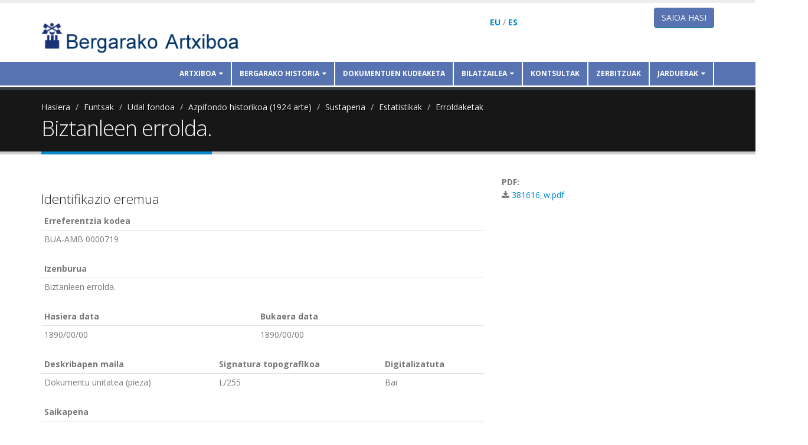

--- FILE ---
content_type: text/html; charset=utf-8
request_url: https://www.bergarakoartxiboa.eus/eu/node/141443
body_size: 9299
content:
<!DOCTYPE html>
<!--[if lt IE 7]> <html class="ie ie6 " lang="eu" dir="ltr"> <![endif]-->
<!--[if IE 7]>    <html class="ie ie7 " lang="eu" dir="ltr"> <![endif]-->
<!--[if IE 8]>    <html class="ie ie8 " lang="eu" dir="ltr"> <![endif]-->
<!--[if gt IE 8]> <!--> <html class="" lang="eu" dir="ltr"> <!--<![endif]-->
<head>
<meta http-equiv="Content-Type" content="text/html; charset=utf-8" />
<link rel="shortcut icon" href="https://www.bergarakoartxiboa.eus/misc/favicon.ico" type="image/vnd.microsoft.icon" />
<meta name="viewport" content="width=device-width, initial-scale=1" />
<title>Biztanleen errolda. | Artxiboa</title>

<meta name="theme-color" content="#ffffff">

<!-- Call bootstrap.css before $scripts to resolve @import conflict with respond.js -->
<link rel="stylesheet" href="/sites/all/themes/Porto/vendor/bootstrap/bootstrap.css">
<link type="text/css" rel="stylesheet" href="https://www.bergarakoartxiboa.eus/sites/bergarakoartxiboa.eus/files/css/css_xE-rWrJf-fncB6ztZfd2huxqgxu4WO-qwma6Xer30m4.css" media="all" />
<link type="text/css" rel="stylesheet" href="https://www.bergarakoartxiboa.eus/sites/bergarakoartxiboa.eus/files/css/css_QwzXyB6EBO2Kwbs2wnv6aD1RnP4op2zTaSoBBHdV0vg.css" media="all" />
<link type="text/css" rel="stylesheet" href="https://www.bergarakoartxiboa.eus/sites/bergarakoartxiboa.eus/files/css/css_xOLrLF5C5V4mWPjrmnDmNosorIEla-wP8X1-FhjLE4s.css" media="all" />
<link type="text/css" rel="stylesheet" href="https://www.bergarakoartxiboa.eus/sites/bergarakoartxiboa.eus/files/css/css_m0aeO-1a5VIVlzaXyfJkbh7pzbM8hZDAmVRh8Dj20oc.css" media="all" />
<link type="text/css" rel="stylesheet" href="https://www.bergarakoartxiboa.eus/sites/bergarakoartxiboa.eus/files/css/css_imt2ych2cCAy3smZXwXWI-9tv1sqTjdX_vXR2rt4lAU.css" media="all" />
<link type="text/css" rel="stylesheet" href="https://www.bergarakoartxiboa.eus/sites/bergarakoartxiboa.eus/files/css/css_9bCCsB7W7_d1FZYurtX_robvZ6eQo7uxtSNeGSTtFNo.css" media="screen" />
<link type="text/css" rel="stylesheet" href="https://www.bergarakoartxiboa.eus/sites/bergarakoartxiboa.eus/files/css/css_lxrI5TIMbSysuMWsmqM3P2_b_6EHQeJ_If-sEFSIJLk.css" media="all" />
<script type="text/javascript" src="//ajax.googleapis.com/ajax/libs/jquery/1.10.2/jquery.js"></script>
<script type="text/javascript">
<!--//--><![CDATA[//><!--
window.jQuery || document.write("<script src='/sites/all/modules/contrib/jquery_update/replace/jquery/1.10/jquery.js'>\x3C/script>")
//--><!]]>
</script>
<script type="text/javascript" src="https://www.bergarakoartxiboa.eus/sites/bergarakoartxiboa.eus/files/js/js_Hfha9RCTNm8mqMDLXriIsKGMaghzs4ZaqJPLj2esi7s.js"></script>
<script type="text/javascript" src="https://www.bergarakoartxiboa.eus/sites/bergarakoartxiboa.eus/files/js/js_R9UbiVw2xuTUI0GZoaqMDOdX0lrZtgX-ono8RVOUEVc.js"></script>
<script type="text/javascript" src="https://www.bergarakoartxiboa.eus/sites/bergarakoartxiboa.eus/files/js/js_EyQDj2r2T66PJEYHRrkwVE3lH7Gf-9_rXcsDUfJnt4k.js"></script>
<script type="text/javascript">
<!--//--><![CDATA[//><!--
(function(i,s,o,g,r,a,m){i["GoogleAnalyticsObject"]=r;i[r]=i[r]||function(){(i[r].q=i[r].q||[]).push(arguments)},i[r].l=1*new Date();a=s.createElement(o),m=s.getElementsByTagName(o)[0];a.async=1;a.src=g;m.parentNode.insertBefore(a,m)})(window,document,"script","https://www.google-analytics.com/analytics.js","ga");ga("create", "UA-4398243-1", {"cookieDomain":"auto","allowLinker":true});ga("require", "linker");ga("linker:autoLink", ["artxiboa.bergara.eus","bergarakoartxiboa.eus"]);ga("set", "anonymizeIp", true);ga("send", "pageview");
//--><!]]>
</script>
<script type="text/javascript" src="https://www.bergarakoartxiboa.eus/sites/bergarakoartxiboa.eus/files/js/js_1FHb9fgZPtk59IaeibYZ0wJybxRosuraVdxzr_P0kGU.js"></script>
<script type="text/javascript" src="https://www.bergarakoartxiboa.eus/sites/bergarakoartxiboa.eus/files/js/js_oxPsHl0ygVriWZFBEINfrlKSVZLj8WyFHFB2is8ZCXM.js"></script>
<script type="text/javascript">
<!--//--><![CDATA[//><!--
jQuery.extend(Drupal.settings, {"basePath":"\/","pathPrefix":"eu\/","setHasJsCookie":0,"ajaxPageState":{"theme":"artxiboa","theme_token":"RHR5QzSZO9NtKixtKZKtDP4BR86LvnV8AULgrIc2Vio","js":{"sites\/all\/themes\/Porto\/js\/theme.js":1,"sites\/all\/themes\/Porto\/js\/views\/view.home.js":1,"sites\/all\/themes\/Porto\/js\/theme.init.js":1,"\/\/ajax.googleapis.com\/ajax\/libs\/jquery\/1.10.2\/jquery.js":1,"0":1,"misc\/jquery-extend-3.4.0.js":1,"misc\/jquery-html-prefilter-3.5.0-backport.js":1,"misc\/jquery.once.js":1,"misc\/drupal.js":1,"sites\/all\/modules\/contrib\/admin_menu\/admin_devel\/admin_devel.js":1,"public:\/\/languages\/eu__1rE2Yz4ejYA2fu0H5UyJt7RCUvaHD8n9YGoQ5ZkIro.js":1,"sites\/all\/libraries\/colorbox\/jquery.colorbox-min.js":1,"sites\/all\/modules\/contrib\/colorbox\/js\/colorbox.js":1,"sites\/all\/modules\/contrib\/colorbox\/styles\/default\/colorbox_style.js":1,"sites\/all\/modules\/contrib\/google_analytics\/googleanalytics.js":1,"1":1,"sites\/all\/modules\/contrib\/antibot\/js\/antibot.js":1,"sites\/all\/themes\/Porto\/vendor\/modernizr\/modernizr.js":1,"sites\/all\/themes\/Porto\/vendor\/jquery.appear\/jquery.appear.js":1,"sites\/all\/themes\/Porto\/vendor\/jquery.easing\/jquery.easing.js":1,"sites\/all\/themes\/Porto\/vendor\/jquery-cookie\/jquery-cookie.js":1,"sites\/all\/themes\/Porto\/vendor\/bootstrap\/bootstrap.js":1,"sites\/all\/themes\/Porto\/vendor\/common\/common.js":1,"sites\/all\/themes\/Porto\/vendor\/jquery.validation\/jquery.validation.js":1,"sites\/all\/themes\/Porto\/vendor\/jquery.stellar\/jquery.stellar.js":1,"sites\/all\/themes\/Porto\/vendor\/jquery.easy-pie-chart\/jquery.easy-pie-chart.js":1,"sites\/all\/themes\/Porto\/vendor\/jquery.gmap\/jquery.gmap.js":1,"sites\/all\/themes\/Porto\/vendor\/jquery.lazyload\/jquery.lazyload.js":1,"sites\/all\/themes\/Porto\/vendor\/isotope\/jquery.isotope.js":1,"sites\/all\/themes\/Porto\/vendor\/owlcarousel\/owl.carousel.js":1,"sites\/all\/themes\/Porto\/vendor\/jflickrfeed\/jflickrfeed.js":1,"sites\/all\/themes\/Porto\/vendor\/magnific-popup\/jquery.magnific-popup.js":1,"sites\/all\/themes\/Porto\/vendor\/vide\/vide.js":1,"sites\/all\/themes\/Porto\/vendor\/circle-flip-slideshow\/js\/jquery.flipshow.js":1,"sites\/all\/themes\/Porto\/js\/custom.js":1},"css":{"modules\/system\/system.base.css":1,"modules\/system\/system.menus.css":1,"modules\/system\/system.messages.css":1,"modules\/system\/system.theme.css":1,"modules\/book\/book.css":1,"modules\/comment\/comment.css":1,"modules\/field\/theme\/field.css":1,"modules\/node\/node.css":1,"modules\/user\/user.css":1,"sites\/all\/modules\/contrib\/views\/css\/views.css":1,"sites\/all\/modules\/contrib\/ckeditor\/css\/ckeditor.css":1,"sites\/all\/modules\/contrib\/colorbox\/styles\/default\/colorbox_style.css":1,"sites\/all\/modules\/contrib\/ctools\/css\/ctools.css":1,"modules\/locale\/locale.css":1,"sites\/all\/modules\/contrib\/shs\/theme\/shs.formatter.css":1,"sites\/all\/themes\/Porto\/vendor\/owlcarousel\/owl.carousel.css":1,"sites\/all\/themes\/Porto\/vendor\/fontawesome\/css\/font-awesome-legacy.css":1,"sites\/all\/themes\/Porto\/vendor\/fontawesome\/css\/font-awesome.css":1,"sites\/all\/themes\/Porto\/vendor\/simple-line-icons\/css\/simple-line-icons.css":1,"sites\/all\/themes\/Porto\/vendor\/owlcarousel\/owl.theme.default.css":1,"sites\/all\/themes\/Porto\/vendor\/prettyPhoto\/css\/prettyPhoto.css":1,"sites\/all\/themes\/Porto\/vendor\/circle-flip-slideshow\/css\/component.css":1,"sites\/all\/themes\/Porto\/vendor\/magnific-popup\/magnific-popup.css":1,"sites\/all\/themes\/Porto\/vendor\/isotope\/jquery.isotope.css":1,"sites\/all\/themes\/Porto\/css\/theme.css":1,"sites\/all\/themes\/Porto\/css\/theme-elements.css":1,"sites\/all\/themes\/Porto\/css\/theme-animate.css":1,"sites\/all\/themes\/Porto\/css\/theme-blog.css":1,"sites\/all\/themes\/Porto\/css\/theme-shop.css":1,"sites\/all\/themes\/Porto\/css\/drupal-styles.css":1,"sites\/all\/themes\/Porto\/css\/less\/skin.less":1,"sites\/default\/themes\/artxiboa\/css\/bergara.css":1,"sites\/default\/themes\/artxiboa\/css\/custom.css":1,"sites\/all\/themes\/Porto\/css\/skins\/default.css":1,"public:\/\/css_injector\/css_injector_2.css":1,"public:\/\/css_injector\/css_injector_7.css":1,"public:\/\/css_injector\/css_injector_9.css":1,"public:\/\/css_injector\/css_injector_12.css":1,"public:\/\/css_injector\/css_injector_14.css":1}},"colorbox":{"opacity":"0.85","current":"{total}tik {current}.a","previous":"\u00ab Aurrekoa","next":"Hurrengoa \u00bb","close":"Itxi","maxWidth":"98%","maxHeight":"98%","fixed":true,"mobiledetect":true,"mobiledevicewidth":"480px","file_public_path":"\/sites\/bergarakoartxiboa.eus\/files","specificPagesDefaultValue":"admin*\nimagebrowser*\nimg_assist*\nimce*\nnode\/add\/*\nnode\/*\/edit\nprint\/*\nprintpdf\/*\nsystem\/ajax\nsystem\/ajax\/*"},"better_exposed_filters":{"views":{"euskarriak":{"displays":{"block":{"filters":[]}}},"artxiboko_dokumentu":{"displays":{"block_5":{"filters":[]}}},"gaiak":{"displays":{"block_1":{"filters":[]}}},"toponimia":{"displays":{"block_2":{"filters":[]}}}}},"googleanalytics":{"trackOutbound":1,"trackMailto":1,"trackDownload":1,"trackDownloadExtensions":"7z|aac|arc|arj|asf|asx|avi|bin|csv|doc(x|m)?|dot(x|m)?|exe|flv|gif|gz|gzip|hqx|jar|jpe?g|js|mp(2|3|4|e?g)|mov(ie)?|msi|msp|pdf|phps|png|ppt(x|m)?|pot(x|m)?|pps(x|m)?|ppam|sld(x|m)?|thmx|qtm?|ra(m|r)?|sea|sit|tar|tgz|torrent|txt|wav|wma|wmv|wpd|xls(x|m|b)?|xlt(x|m)|xlam|xml|z|zip","trackColorbox":1,"trackDomainMode":2,"trackCrossDomains":["artxiboa.bergara.eus","bergarakoartxiboa.eus"]},"antibot":{"forms":{"user-login-form":{"action":"\/eu\/node\/141443?destination=node\/141443","key":"2d1379116de05898e27d9033859db912"}}},"urlIsAjaxTrusted":{"\/eu\/node\/141443?destination=node\/141443":true}});
//--><!]]>
</script>

<!-- IE Fix for HTML5 Tags -->
<!--[if lt IE 9]>
  <script src="http://html5shiv.googlecode.com/svn/trunk/html5.js"></script>
<![endif]-->

<!--[if IE]>
  <link rel="stylesheet" href="/sites/all/themes/Porto/css/ie.css">
<![endif]-->

<!--[if lte IE 8]>
  <script src="/sites/all/themes/Porto/vendor/respond.js"></script>
<![endif]-->

<!-- Web Fonts  -->
<link href="//fonts.googleapis.com/css?family=Open+Sans:400,300,600,700,800&subset=latin,latin-ext" type="text/css" rel="stylesheet">
<link href='//fonts.googleapis.com/css?family=Shadows+Into+Light' rel='stylesheet' type='text/css'>

  
</head>
<body class="html not-front not-logged-in no-sidebars page-node page-node- page-node-141443 node-type-artxibo i18n-eu">
<div class="body">
	<header id="header" data-plugin-options='{"stickyEnabled": true, "stickyEnableOnBoxed": true, "stickyEnableOnMobile": true, "stickyStartAt": 57, "stickySetTop": "-57px", "stickyChangeLogo": true}'>
		<div class="header-body">
			<div class="header-container container">
				
				<div class="header-row">
					<div class="header-column">
						
																								
												<div class="header-logo">
							<a href="/eu" title="Hasiera" rel="home" id="logo">
								<img src="https://www.bergarakoartxiboa.eus/sites/bergarakoartxiboa.eus/files/bergarako-artxiboa.png" alt="Hasiera" height="54" data-sticky-height="32" data-sticky-top="33" />
							</a>
						</div>
												
												<div id="name-and-slogan" class="hidden">
							
																					<div id="site-name" class="hidden">
								<a href="/eu" title="Hasiera" rel="home"><span>Artxiboa</span></a>
							</div>
																					
														
							</div> <!-- /#name-and-slogan -->
														
						</div>
						
						<div class="header-column header-column-valign-top hizkuntza-aukera">
														<div class="header-search hidden-xs">
															</div>
														  <div class="region region-header-top">
    <div id="block-artxibo-edukia-itzuli" class="block block-artxibo">

    
  <div class="content">
    <div style="margin-top: 1em;"><b><a href="/eu/node/141443" class="active">EU</a></b> / <b><a href="/es/node/141443">ES</a></b></div>  </div>
</div>
  </div>
						</div>

						<div class="header-column header-column-valign-top erabiltzaile-egoera">
							<div class="hidden-xs">
															<h5 style="text-align:right"><a href="/user/login" class="btn btn-default btn-primary">Saioa hasi</a></h5>
														</div>
						</div>
					</div>
				</div>
				<div class="header-container container header-nav header-nav-push-top menua">
					
					<div class="header-nav-main header-nav-main-effect-1 header-nav-main-sub-effect-1 collapse container">
						<nav class="nav-main">
							  
<ul class="nav nav-pills nav-main" id="mainMenu"><li class="dropdown 3088"><span title="" class="dropdown-toggle disabled nolink" tabindex="0">Artxiboa</span><ul class="dropdown-menu"><li><a href="/eu/zerbitzuaren-funtzioak" title="">Zerbitzuaren funtzioak</a></li><li class="dropdown-submenu"><span title="" class="nolink" tabindex="0">Ondare dokumentala</span><ul class="dropdown-menu"><li><a href="/eu/helburuak" title="">Helburuak</a></li><li><a href="/eu/Dokumentuekin-egiten-diren-lan-prozesuak" title="">Dokumentuekin egiten diren lan-prozesuak</a></li><li><a href="/eu/jasotako-funtsak" title="">Jasotako funtsak</a></li></ul></li><li class="dropdown-submenu"><a href="/eu/parte-hartu" title="">Parte hartu</a><ul class="dropdown-menu"><li><a href="/eu/node/638348" title="">Zeintzuk dira</a></li></ul></li><li><a href="/eu/albisteak" title="">Albisteak</a></li><li><a href="/eu/kokapena-eta-ordutegia" title="">Kokapena eta ordutegia</a></li></ul></li><li class="dropdown 3078"><span title="" class="dropdown-toggle disabled nolink" tabindex="0">Bergarako historia</span><ul class="dropdown-menu"><li class="dropdown-submenu"><span title="" class="nolink" tabindex="0">Materiale historikoa</span><ul class="dropdown-menu"><li><a href="/eu/bergararen-garapen-historikoa" title="">Bergararen garapen historikoa</a></li><li><a href="/eu/gai-historiko-bereziak" title="">Gai historiko bereziak</a></li></ul></li><li><a href="/eu/materiale-didaktikoa" title="">Materiale didaktikoa</a></li></ul></li><li><a href="/eu/dokumentuen-kudeaketa" title="">Dokumentuen kudeaketa</a></li><li class="dropdown 2357"><a href="/eu/info/argibideak" title="" class="dropdown-toggle disabled">Bilatzailea</a><ul class="dropdown-menu"><li><a href="/eu/bilaketa/orohar" title="">Bilaketa azkarra</a></li><li><a href="/eu/bilaketa/aurreratua" title="">Bilaketa aurreratua</a></li><li><a href="/eu/dokumentu/bilaketa-malgua" title="">Bilaketa malgua</a></li><li class="dropdown-submenu"><a href="/eu/aurkibideak" title="">Aurkibideak</a><ul class="dropdown-menu"><li><a href="/eu/gaiak" title="">Gaiak</a></li><li><a href="/eu/onomastika" title="">Onomastika</a></li><li><a href="/eu/leku-izenak" title="">Toponimia</a></li></ul></li><li><a href="/eu/argazkiak" title="">Argazkiak</a></li><li><a href="/eu/funtsak" title="">Funtsak eta sailkapena</a></li></ul></li><li><a href="/eu/kontsultak" title="">Kontsultak</a></li><li><a href="/eu/zerbitzuak" title="">Zerbitzuak</a></li><li class="dropdown 2989"><span title="" class="dropdown-toggle disabled nolink" tabindex="0">Jarduerak</span><ul class="dropdown-menu"><li><a href="/eu/bisita-gidatuak" title="">Bisita gidatuak</a></li><li><a href="/eu/erakusketak" title="">Erakusketak</a></li><li><a href="/eu/argazkiak-kalean" title="">Argazkiak kalean</a></li><li><a href="/eu/argazkiak-sare-sozialetan" title="">Argazkiak sare sozialetan</a></li><li><a href="/eu/ikerketarako-laguntzak" title="">Ikerketarako laguntzak</a></li><li><a href="/eu/historia-hitzaldiak" title="">Historia hitzaldiak</a></li><li><a href="/eu/bergarako-historiari-buruzko-artikuluak" title="">Bergarako historiari buruzko artikuluak</a></li><li><a href="https://www.bergarakoartxiboa.eus/scaperoom/" title="">Scaperoom</a></li></ul></li></ul>						</nav>
					</div>
					<button class="btn header-btn-collapse-nav" data-toggle="collapse" data-target=".header-nav-main">
						<i class="fa fa-bars"></i>
					</button>
					
										
				</div>
			</div>
		</header>

		
		<!-- end header -->
		<div role="main" class="main">
			
												<section class="page-header breadcrumb-wrap">
								<div class="container">
										<div class="row">
						<div class="col-md-12">
							<div id="breadcrumbs"><ul class="breadcrumb"><li><a href="/eu">Hasiera</a></li> <li><a href="/eu/funtsak">Funtsak</a></li> <li><a href="/eu/funts/106202">Udal fondoa</a></li> <li><a href="/eu/funts/22259">Azpifondo historikoa (1924 arte)</a></li> <li><a href="/eu/funts/22322">Sustapena</a></li> <li><a href="/eu/funts/22332">Estatistikak</a></li> <li><a href="/eu/funts/22339">Erroldaketak</a></li> </ul> </div>
						</div>
					</div>
										
					<div class="row">
						<div class="col-md-12">
							<h1 class="page-title">Biztanleen errolda.</h1>
						</div>
					</div>
				</div>
			</section>
						
						<div id="content" class="content full">
				<div class="container">
					<div class="row">
						
						<div class="col-md-12">
													</div>
						
												
						<div class="col-md-12">
							
																												
							  <div class="region region-content">
    <div id="block-artxibo-argibide" class="block block-artxibo">

    
  <div class="content">
      </div>
</div>
<div id="block-system-main" class="block block-system">

    
  <div class="content">
    


<div class="row">
  <div class="col-md-8">

<div id="node-141443" class="node node-artxibo clearfix">

  <div class="content">
    
            
            <div class="text-right top-links"></div>      
<h3><span class="elebitan hi-eu">Identifikazio eremua</span><span class="elebitan hi-es">Area de identificación</span></h3>

<table class="table table-condensed">
  <thead>
    <tr>
      <th><span class="elebitan hi-eu">Erreferentzia kodea</span><span class="elebitan hi-es">Código de refencia</span></th>
      <!--<th><span class="elebitan hi-eu">Identifikatzailea</span><span class="elebitan hi-es">Idenfiticador</span></th>-->
          </tr>    
  </thead>
  <tbody>
    <tr>
      <td>BUA-AMB 0000719</td>
      <!--<td>719</td>-->
          </tr>
  </tbody>
</table>

<table class="table table-condensed">
  <thead>
    <tr>
      <th><span class="elebitan hi-eu">Izenburua</span><span class="elebitan hi-es">Título</span></th>
          </tr>    
  </thead>
  <tbody>
    <tr>
      <td>Biztanleen errolda.</td>
          </tr>
  </tbody>
</table>

<table class="table table-condensed">
  <thead>
    <tr>
      <th><span class="elebitan hi-eu">Hasiera data</span><span class="elebitan hi-es">Fecha inicial</span></th>
      <th><span class="elebitan hi-eu">Bukaera data</span><span class="elebitan hi-es">Fecha final</span></th>
    </tr>    
  </thead>
  <tbody>
    <tr>
      <td>1890/00/00</td>
      <td>1890/00/00</td>
    </tr>
      </tbody>
</table>

<table class="table table-condensed">
  <thead>
    <tr>
      <th><span class="elebitan hi-eu">Deskribapen maila</span><span class="elebitan hi-es">Nivel de descripción</span></th>
      <th><span class="elebitan hi-eu">Signatura topografikoa</span><span class="elebitan hi-es">Signatura topográfica</span></th>
      <th><span class="elebitan hi-eu">Digitalizatuta</span><span class="elebitan hi-es">Digitalización</span></th>
    </tr>    
  </thead>
  <tbody>
    <tr>
      <td><div class="field field-name-field-dok-desk-maila field-type-list-integer field-label-hidden"><div class="field-items"><div class="field-item even">Dokumentu unitatea (pieza)</div></div></div></td>
      <td><span class="nowrap">L/255</span></td>
      <td><div class="field field-name-field-dok-digital field-type-list-boolean field-label-hidden"><div class="field-items"><div class="field-item even">Bai</div></div></div></td>
    </tr>
  </tbody>
</table>



<table class="table table-condensed">
  <thead>
    <tr>
      <th>
        <span class="elebitan hi-eu">Saikapena</span>
        <span class="elebitan hi-es">Clasificación</span>
      </th>
    </tr>    
  </thead>
  <tbody>
    <tr>
      <td><div class="field field-name-field-dok-term-sail field-type-taxonomy-term-reference field-label-hidden"><div class="field-items"><div class="field-item even"><ul class="shs-hierarchy"><li class="shs-parent"><a href="/eu/taxonomy/term/77181">Udal fondoa</a></li>
<li class="shs-parent"><a href="/eu/taxonomy/term/77183">Azpifondo historikoa (1924 arte)</a></li>
<li class="shs-parent"><a href="/eu/taxonomy/term/77246">Sustapena</a></li>
<li class="shs-parent"><a href="/eu/taxonomy/term/77410">Estatistikak</a></li>
<li class="shs-term-selected"><a href="/eu/taxonomy/term/77735">Erroldaketak</a></li>
</ul></div></div></div></td>
    </tr>
  </tbody>
</table>

  <table class="table table-condensed">
    <thead>
      <tr>
        <th>
          <span class="elebitan hi-eu">Beste dokumentu honen baitan</span>
          <span class="elebitan hi-es">Forma parte de este otro documento</span>
        </th>
      </tr>    
    </thead>
    <tbody>
      <tr>
        <td></td>
      </tr>
    </tbody>
  </table>


<h3><span class="elebitan hi-eu">Edukiaren eta egituraren eremua</span><span class="elebitan hi-es">Area de contenido y estructura</span></h3>

<table class="table table-condensed">
  <thead>
    <tr>
      <th>
        <span class="elebitan hi-eu">Dokumentu mota</span>
        <span class="elebitan hi-es">Tipo de documento</span>
      </th>
    </tr>    
  </thead>
  <tbody>
    <tr>
      <td><div class="field field-name-field-dok-mota field-type-list-integer field-label-hidden"><div class="field-items"><div class="field-item even">Testuala</div></div></div></td>
    </tr>
  </tbody>
</table>






  <h3><span class="elebitan hi-eu">Erabilera baldintzen eremua</span><span class="elebitan hi-es">Area de condiciones de acceso</span></h3>

  
  
      <table class="table table-condensed">
      <thead>
        <tr>
          <th>
            <span class="elebitan hi-eu">Ezaugarri fisikoak</span>
            <span class="elebitan hi-es">Características físicas</span>
          </th>
        </tr>    
      </thead>
      <tbody>
        <tr>
          <td>Kontserbazio-egoera ona.</td>
        </tr>
      </tbody>
    </table>
  
  

  <h3><span class="elebitan hi-eu">Erlazionatutako dokumentazioaren eremua</span><span class="elebitan hi-es">Area de documentos relacionados</span></h3>

  
      <table class="table table-condensed">
      <thead>
        <tr>
          <th>
            <span class="elebitan hi-eu">Kopiei buruzko informazioa</span>
            <span class="elebitan hi-es">Existencia y localización de copias</span>
          </th>
        </tr>    
      </thead>
      <tbody>
        <tr>
          <td>
            <span class="elebitan hi-eu">Egoera</span>
            <span class="elebitan hi-es">Estado</span>
          </td>
          <td>Digitalizatuta (kol.)</td>
        </tr>
        <tr>
          <td>
            <span class="elebitan hi-eu">Kopien kokapena</span>
            <span class="elebitan hi-es">Ubicación copias</span>
          </td>
          <td></td>
        </tr>
      </tbody>
    </table>
  
  



  <h3><span class="elebitan hi-eu">Deskripzioaren kontrolaren eremua</span><span class="elebitan hi-es">Campo de control de la descripción</span></h3>

  
  
      <table class="table table-condensed">
      <thead>
        <tr>
          <th><span class="elebitan hi-eu">Deskribapen datak</span><span class="elebitan hi-es">Fecha de descripción</span></th>
        </tr>    
      </thead>
      <tbody>
        <tr>
          <td>2003-02-01</td>
        </tr>
      </tbody>
    </table>
  
    
  </div>

</div>
  </div>
  <div class="col-md-4">
                <div class="field field-name-field-dok-pdf field-type-file field-label-above"><div class="field-label">PDF:&nbsp;</div><div class="field-items"><div class="field-item even"><span class="file"><i class="fa fa-download" aria-hidden="true" title="Creative Commons 4.0 lizentziapean deskargatzen dira"></i> <a href="https://www.bergarakoartxiboa.eus/sites/bergarakoartxiboa.eus/files/artxiboa/pdf/381616_w.pdf" type="application/pdf; length=202960820">381616_w.pdf</a></span></div></div></div>  </div>
</div>


  </div>
</div>
<div id="block-views-euskarriak-block" class="block block-views">

    <h2>Euskarriak</h2>
  
  <div class="content">
    <div class="view view-euskarriak view-id-euskarriak view-display-id-block view-dom-id-7f683bfe50b199111bca454b61579311">
        
  
  
      <div class="view-content">
      

<table class="views-table cols-7 table"   >
        <thead>
    <tr>
              <th class="views-field views-field-field-sk-id" >
          IDa        </th>
              <th class="views-field views-field-field-sk-signatura" >
          Signatura        </th>
              <th class="views-field views-field-field-sk-egoera" >
          Egoera        </th>
              <th class="views-field views-field-field-sk-mota" >
          Mota        </th>
              <th class="views-field views-field-field-sk-original" >
          Originala ala kopia        </th>
              <th class="views-field views-field-field-sk-eguneratua" >
          Azken eguneraketa        </th>
              <th class="views-field views-field-nothing" >
          Fitxategia        </th>
          </tr>
    </thead>
    <tbody>
      <tr class="odd views-row-first">
              <td class="views-field views-field-field-sk-id" >
          <a href="/node/285703">178709</a>        </td>
              <td class="views-field views-field-field-sk-signatura" >
          l/255        </td>
              <td class="views-field views-field-field-sk-egoera" >
                  </td>
              <td class="views-field views-field-field-sk-mota" >
          Papera        </td>
              <td class="views-field views-field-field-sk-original" >
          Originala        </td>
              <td class="views-field views-field-field-sk-eguneratua" >
          <span class="date-display-single">2021-10-25 14:16</span>        </td>
              <td class="views-field views-field-nothing" >
                  </td>
          </tr>
      <tr class="even views-row-last">
              <td class="views-field views-field-field-sk-id" >
          <a href="/node/364106">381616</a>        </td>
              <td class="views-field views-field-field-sk-signatura" >
          381616_w.pdf        </td>
              <td class="views-field views-field-field-sk-egoera" >
                  </td>
              <td class="views-field views-field-field-sk-mota" >
          Digitala        </td>
              <td class="views-field views-field-field-sk-original" >
          Kopia        </td>
              <td class="views-field views-field-field-sk-eguneratua" >
          <span class="date-display-single">2021-10-25 14:46</span>        </td>
              <td class="views-field views-field-nothing" >
          <span class="file"><a href="/eu/file/121265/download?token=Fx7Q9FlU" type="application/pdf; length=202960820" data-fid="121265"><i class="fa fa-download" aria-hidden="true" title="Creative Commons 4.0 lizentziapean deskargatzen dira"></i></a> <span class="file-size">193.56 MB</span></span>        </td>
          </tr>
    </tbody>
</table>

    </div>
  
  
  
  
  
  
</div>  </div>
</div>
<div id="block-views-artxiboko-dokumentu-block-5" class="block block-views">

    <h2>Azpidokumentuak</h2>
  
  <div class="content">
    <div class="view view-artxiboko-dokumentu view-id-artxiboko_dokumentu view-display-id-block_5 view-dom-id-cc0ea01e228fc55ff5b110a12f17c3ef">
        
  
  
      <div class="view-empty">
      <p class="elebitan hi-eu">Batere ez.</p>
<p class="elebitan hi-es">Ninguno.</p>    </div>
  
  
  
  
  
  
</div>  </div>
</div>
  </div>
							
						</div>
						
												
					</div>
				</div>
			</div>
			
		</div>
				
		<footer id="footer">
						<div class="container main-footer">
				<div class="row">
					
										<div class="footer-ribbon">
						<span><span class="elebitan hi-eu">Non, noiz, nola</span><span class="elebitan hi-es">Dónde, cuándo, cómo</span></span>
					</div>
										
										<div class="col-md-3">
						  <div class="region region-footer-1">
      <div class="region region-footer-1">
      <div class="region region-footer-1">
    <div id="block-block-6" class="block block-block">

    
  <div class="content">
    <div class="elebitan hi-es">
	<h2>
		Dónde estamos</h2>
	<p>Dirección: San Martin Agirre plaza, 1. 20570 Bergara</p>
	<p>Teléfono: 943 77 91 32 - 943 77 91 27<br />
		correo-e.: <a href="mailto:artxiboa@bergara.eus">artxiboa@bergara.eus</a></p>
	<p>Ver en el <a href="/node/140582">mapa</a></p>
</div>
<div class="elebitan hi-eu">
	<h2>
		Non gauden</h2>
	<p>Helbidea: San Martin Agirre plaza, 1. 20570 Bergara</p>
	<p>Telefonoa: 943 77 91 32 - 943 77 91 27<br />
		e-posta: <a href="mailto:artxiboa@bergara.eus">artxiboa@bergara.eus</a></p>
	<p><a href="/node/140582">Mapan</a> ikusi</p>
</div>
  </div>
</div>
<div id="block-block-9" class="block block-block">

    
  <div class="content">
    <style>
.elebitan {
display: none;
}
.hi-eu {
display: inline;
}
</style>  </div>
</div>
  </div>
  </div>
  </div>
					</div>
										
										<div class="col-md-3">
						  <div class="region region-footer-2">
      <div class="region region-footer-2">
    <div id="block-block-7" class="block block-block">

    
  <div class="content">
    <div class="elebitan hi-es">
	<h2>
		Horario</h2>
	<ul>
		<li>
			<div>
				Lunes a jueves:</div>
		</li>
	</ul>
	<div class="rteindent1">
		8: 30-13: 30 y 14: 30-17: 00</div>
	<ul>
		<li>
			<div>
				Viernes y vísperas de fiesta:</div>
		</li>
	</ul>
	<div class="rteindent1">
		08: 30-15: 00</div>
	<ul>
		<li>
			<div>
				Verano (de mayo a septiembre):</div>
		</li>
	</ul>
	<div class="rteindent1">
		8: 30-15: 00</div>
	<p>Si necesitas <strong>tranporte público</strong> para llegar consulta la página <a href="http://www.pesa.net/pesa/home/ctrl_index.php">Pesa</a></p>
	<p><a href="/es/node/479918">Política de privacidad</a> / <a href="/es/node/479917">Aviso legal</a></p>
	<p> </p>
</div>
<div class="elebitan hi-eu">
	<h2>
		Ordutegia</h2>
	<ul>
		<li>
			<div>
				Astelehenetik ostegunera:</div>
		</li>
	</ul>
	<div class="rteindent1">
		8:30-13:30 eta 14:30-17:00</div>
	<ul>
		<li>
			<div>
				Ostiral eta jai bezperak:</div>
		</li>
	</ul>
	<div class="rteindent1">
		08:30-15:00</div>
	<ul>
		<li>
			<div>
				Udaran (maiatzetik iraila arte):</div>
		</li>
	</ul>
	<p class="rteindent1">8:30-15:00</p>
	<p>Garraio publikoa erabiliz etortzeko, kontsulta ezazu: <a href="http://www.pesa.net/pesa/eu/horarios">Pesa</a></p>
	<p><a href="/eu/node/479918">Pribatutasun politika</a> / <a href="/eu/node/479917">Lege oharra</a></p>
	<p> </p>
</div>
<p> </p>
  </div>
</div>
  </div>
  </div>
					</div>
										
										<div class="col-md-3">
						  <div class="region region-footer-3">
      <div class="region region-footer-3">
    <div id="block-block-11" class="block block-block">

    <h2>Creative Commons 4.0</h2>
  
  <div class="content">
    <div class="elebitan hi-eu">
	<p>Webgune honetako eduki guztiak <a href="https://creativecommons.org/licenses/by/4.0/deed.eu" target="_blank">Creative Commons 4.0 lizentziapean</a> eskaintzen dira:</p>
	<ul>
		<li>
			Partekatu, kopiatu eta birbanatu ditzakezu edozein bitarteko edo formatutan.</li>
		<li>
			Moldatu, nahasi, eraldatu eta horretan oinarrituz sortu dezakezu edozein xedetarako, baita merkataritza-xedeetarako ere.</li>
		<li>
			Baldintza bakarra erabilitako iturriaren aitorpena da.</li>
	</ul>
</div>
<div class="elebitan hi-es">
	<p>Todos los contenidos de esta web se ofrecen bajo la licencia <a href="https://creativecommons.org/licenses/by/4.0/deed.es" target="_blank">Creative Commons 4.0</a>:</p>
	<ul>
		<li>
			Se pueden compartir, copiar y redistribuir en cualquier formato y a través de cualquier medio.</li>
		<li>
			Se pueden crear nuevas obras modificando, combinando o transformando estos documentos, incluso con fines comerciales.</li>
		<li>
			La única condición consiste en reconocer la fuente.</li>
	</ul>
</div>
  </div>
</div>
  </div>
  </div>
					</div>
										
										<div class="col-md-3">
						  <div class="region region-footer-4">
      <div class="region region-footer-4">
    <noscript>
  <style>form.antibot { display: none !important; }</style>
  <div class="antibot-no-js antibot-message antibot-message-warning messages warning">
    You must have JavaScript enabled to use this form.  </div>
</noscript>
<div id="block-user-login" class="block block-user">

    <h2>Saioaren hasiera</h2>
  
  <div class="content">
    <form class="antibot" action="/antibot" method="post" id="user-login-form" accept-charset="UTF-8"><div><div class="form-item form-type-textfield form-item-name">
  <label for="edit-name">Erabiltzailearen izena <span class="form-required" title="Eremu hau beharrezkoa da.">*</span></label>
 <input type="text" id="edit-name" name="name" value="" size="15" maxlength="60" class="form-text required" />
</div>
<div class="form-item form-type-password form-item-pass">
  <label for="edit-pass">Pasahitza <span class="form-required" title="Eremu hau beharrezkoa da.">*</span></label>
 <input type="password" id="edit-pass" name="pass" size="15" maxlength="128" class="form-text required" />
</div>
<ul><li><a href="/eu/user/password" title="Eskatu pasahitz berria posta elektronikoz.">Eskatu pasahitz berria</a></li>
</ul><input type="hidden" name="form_build_id" value="form-bX61hEmjdZdDg7oL_IFWkzrssSEvkKCBXRTrDYOlt2A" />
<input type="hidden" name="form_id" value="user_login_block" />
<input type="hidden" name="antibot_key" value="" />
<div class="form-actions form-wrapper" id="edit-actions"><input type="submit" id="edit-submit" name="op" value="Sartu" class="btn-primary btn form-submit" /></div></div></form>  </div>
</div>
<div id="block-system-user-menu" class="block block-system block-menu">

    
  <div class="content">
    <ul class="menu"><li class="first last leaf"><a href="/eu/user/login?current=node/141443" title="">Login</a></li>
</ul>  </div>
</div>
  </div>
  </div>
					</div>
										
				</div>
			</div>
						
			<div class="footer-copyright">
				<div class="container">
					<div class="row">
						<div class="col-md-6">
							
														  <div class="region region-footer-bottom-left">
    <div id="block-block-13" class="block block-block">

    
  <div class="content">
    <style>
<!--/*--><![CDATA[/* ><!--*/

.field-name-field-dok-term-uuid {
  display: none;
}

/*--><!]]>*/
</style>  </div>
</div>
  </div>
														
						</div>
						<div class="col-md-6">
							
														  <div class="region region-footer-bottom-right">
    <div id="block-block-12" class="block block-block">

    
  <div class="content">
    <!-- Global site tag (gtag.js) - Google Analytics -->
<script async src="https://www.googletagmanager.com/gtag/js?id=G-9LE0CJ2GNJ"></script>
<script>
  window.dataLayer = window.dataLayer || [];
  function gtag(){dataLayer.push(arguments);}
  gtag('js', new Date());
  gtag('config', 'G-9LE0CJ2GNJ');
</script>

<!-- Google tag (gtag.js) --> 
<script async src="https://www.googletagmanager.com/gtag/js?id=G-JKQSKT7MCE"></script>
<script> 
window.dataLayer = window.dataLayer || []; 
function gtag(){
  dataLayer.push(arguments);
} 
gtag('js', new Date()); 
gtag('config', 'G-JKQSKT7MCE'); 
</script>  </div>
</div>
  </div>
														
						</div>
					</div>
				</div>
			</div>

			<script type="text/javascript">
				(function ($) {
				  $('#messages').modal();
				  $('[data-toggle="popover"]').popover();
				  $('.jaitsiera a').click(function(e){
				  	// e.preventDefault();
				  	var d = { nid: $(this).closest('.jaitsiera').data('nid'), fid: $(this).data('fid')};
				  	$.get( "/jaitsiera/gehitu", d, function( data ) {
  						// alert( data );
					});
				  });
				}(jQuery));
			</script>
		</footer>
		
	</div><script type="text/javascript" src="https://www.bergarakoartxiboa.eus/sites/bergarakoartxiboa.eus/files/js/js_Mn-KS57h8c0CjcvO-LjubFvqy6zzCmOu55VgqI_eqjw.js"></script>
</body>

</html>

--- FILE ---
content_type: text/css
request_url: https://www.bergarakoartxiboa.eus/sites/bergarakoartxiboa.eus/files/css/css_9bCCsB7W7_d1FZYurtX_robvZ6eQo7uxtSNeGSTtFNo.css
body_size: 341
content:
#header .header-nav.header-nav-push-top{margin-top:-10px;}.header-nav-main.header-nav-main-effect-1.header-nav-main-sub-effect-1.collapse.container{max-width:1200px;margin:auto;}.nav-main{float:right;}#header .header-nav-main{float:none;margin-right:auto;margin-left:auto;}#header .header-nav-main nav > ul > li > span{font-size:12px;font-style:normal;font-weight:700;line-height:20px;padding:10px 13px;text-transform:uppercase;color:white;position:relative;display:block;}#header .header-nav-main nav > ul > li.dropdown .dropdown-menu li a:hover{color:black;}.nolink{color:white;padding:8px 20px 8px 8px;border-bottom:1px solid white;font-size:.9em;display:block;}#block-views-eskaerak-block{padding:.3em 1em;margin:1em 0;background-color:beige;border-radius:5px;}.dokumentu-taula .mota-ikono{opacity:0.5;height:24px;width:auto;}.breadcrumb li a{color:whitesmoke;}#header .btn-primary{color:#ffffff;text-shadow:0 -1px 0 rgba(0,0,0,0.25);background-color:#5773b2;border-color:#5773b2 #5773b2 #006699;}


--- FILE ---
content_type: text/css
request_url: https://www.bergarakoartxiboa.eus/sites/bergarakoartxiboa.eus/files/css/css_lxrI5TIMbSysuMWsmqM3P2_b_6EHQeJ_If-sEFSIJLk.css
body_size: 111
content:
.sailkapen-maila-0{font-size:2em;margin-top:2rem;display:block;}.sailkapen-maila-1{font-size:1.6em;padding:2em;}.sailkapen-maila-2{font-size:1.4em;padding:4em;}.sailkapen-maila-3{font-size:1.2em;padding:6em;}.sailkapen-maila-4,.sailkapen-maila-5{font-size:1em;padding:8em;}
.shs-hierarchy > li{display:inline-block;}.shs-hierarchy li:last-child::after{content:none;}.flag-message{top:2.7em;}.download-link{margin:.5em;margin-top:1em;}
.node-argitalpen .well{min-height:52rem;}.node-argitalpen .file{display:block;}
.form-item-homepage{display:none;}
